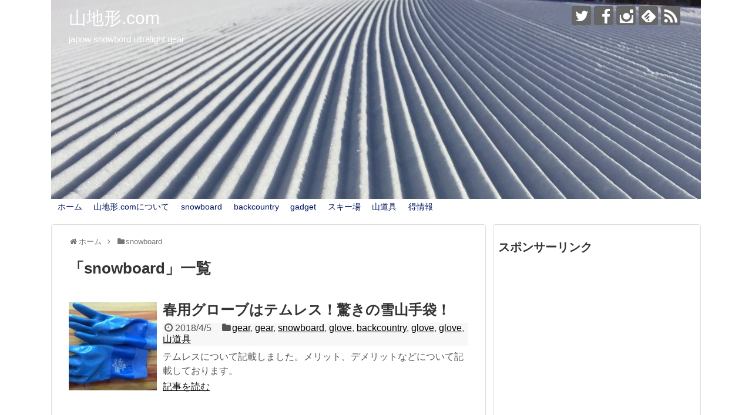

--- FILE ---
content_type: text/html; charset=UTF-8
request_url: https://yamachikei.com/category/snowboard/page/3/
body_size: 9605
content:
<!DOCTYPE html>
<html lang="ja">
<head>
<meta name="google-site-verification" content="sJE9hrBXCHJbXqhpXhzxVKylY6CEG1MtOdJk70KPsV8" />
<meta charset="UTF-8">
  <meta name="viewport" content="width=1280, maximum-scale=1, user-scalable=yes">
<link rel="alternate" type="application/rss+xml" title="山地形.com RSS Feed" href="https://yamachikei.com/feed/" />
<link rel="pingback" href="https://yamachikei.com/xmlrpc.php" />
<meta name="description" content="「snowboard」の記事一覧です。" />
<meta name="keywords" content="snowboard" />
<!-- OGP -->
<meta property="og:type" content="website">
<meta property="og:description" content="「snowboard」の記事一覧です。">
<meta property="og:title" content="  snowboard | 山地形.com">
<meta property="og:url" content="https://yamachikei.com/category/snowboard//page/3">
<meta property="og:image" content="https://yamachikei.com/wp-content/uploads/2018/04/cropped-IMG_0039-2.jpg">
<meta property="og:site_name" content="山地形.com">
<meta property="og:locale" content="ja_JP">
<!-- /OGP -->
<!-- Twitter Card -->
<meta name="twitter:card" content="summary">
<meta name="twitter:description" content="「snowboard」の記事一覧です。">
<meta name="twitter:title" content="  snowboard | 山地形.com">
<meta name="twitter:url" content="https://yamachikei.com/category/snowboard//page/3">
<meta name="twitter:domain" content="yamachikei.com">
<meta name="twitter:creator" content="@yamachikei">
<meta name="twitter:site" content="@yamachikei">
<!-- /Twitter Card -->

<title>snowboard  |  ページ 3  |  山地形.com</title>
<link rel='dns-prefetch' href='//webfonts.xserver.jp' />
<link rel='dns-prefetch' href='//s.w.org' />
<link rel="alternate" type="application/rss+xml" title="山地形.com &raquo; フィード" href="https://yamachikei.com/feed/" />
<link rel="alternate" type="application/rss+xml" title="山地形.com &raquo; コメントフィード" href="https://yamachikei.com/comments/feed/" />
<link rel="alternate" type="application/rss+xml" title="山地形.com &raquo; snowboard カテゴリーのフィード" href="https://yamachikei.com/category/snowboard/feed/" />
		<script type="text/javascript">
			window._wpemojiSettings = {"baseUrl":"https:\/\/s.w.org\/images\/core\/emoji\/11\/72x72\/","ext":".png","svgUrl":"https:\/\/s.w.org\/images\/core\/emoji\/11\/svg\/","svgExt":".svg","source":{"concatemoji":"https:\/\/yamachikei.com\/wp-includes\/js\/wp-emoji-release.min.js?ver=5.0.22&fver=20210415035352"}};
			!function(e,a,t){var n,r,o,i=a.createElement("canvas"),p=i.getContext&&i.getContext("2d");function s(e,t){var a=String.fromCharCode;p.clearRect(0,0,i.width,i.height),p.fillText(a.apply(this,e),0,0);e=i.toDataURL();return p.clearRect(0,0,i.width,i.height),p.fillText(a.apply(this,t),0,0),e===i.toDataURL()}function c(e){var t=a.createElement("script");t.src=e,t.defer=t.type="text/javascript",a.getElementsByTagName("head")[0].appendChild(t)}for(o=Array("flag","emoji"),t.supports={everything:!0,everythingExceptFlag:!0},r=0;r<o.length;r++)t.supports[o[r]]=function(e){if(!p||!p.fillText)return!1;switch(p.textBaseline="top",p.font="600 32px Arial",e){case"flag":return s([55356,56826,55356,56819],[55356,56826,8203,55356,56819])?!1:!s([55356,57332,56128,56423,56128,56418,56128,56421,56128,56430,56128,56423,56128,56447],[55356,57332,8203,56128,56423,8203,56128,56418,8203,56128,56421,8203,56128,56430,8203,56128,56423,8203,56128,56447]);case"emoji":return!s([55358,56760,9792,65039],[55358,56760,8203,9792,65039])}return!1}(o[r]),t.supports.everything=t.supports.everything&&t.supports[o[r]],"flag"!==o[r]&&(t.supports.everythingExceptFlag=t.supports.everythingExceptFlag&&t.supports[o[r]]);t.supports.everythingExceptFlag=t.supports.everythingExceptFlag&&!t.supports.flag,t.DOMReady=!1,t.readyCallback=function(){t.DOMReady=!0},t.supports.everything||(n=function(){t.readyCallback()},a.addEventListener?(a.addEventListener("DOMContentLoaded",n,!1),e.addEventListener("load",n,!1)):(e.attachEvent("onload",n),a.attachEvent("onreadystatechange",function(){"complete"===a.readyState&&t.readyCallback()})),(n=t.source||{}).concatemoji?c(n.concatemoji):n.wpemoji&&n.twemoji&&(c(n.twemoji),c(n.wpemoji)))}(window,document,window._wpemojiSettings);
		</script>
		<style type="text/css">
img.wp-smiley,
img.emoji {
	display: inline !important;
	border: none !important;
	box-shadow: none !important;
	height: 1em !important;
	width: 1em !important;
	margin: 0 .07em !important;
	vertical-align: -0.1em !important;
	background: none !important;
	padding: 0 !important;
}
</style>
<link rel='stylesheet' id='simplicity-style-css'  href='https://yamachikei.com/wp-content/themes/simplicity2/style.css?ver=5.0.22&#038;fver=20180404111843' type='text/css' media='all' />
<link rel='stylesheet' id='responsive-style-css'  href='https://yamachikei.com/wp-content/themes/simplicity2/css/responsive-pc.css?ver=5.0.22&#038;fver=20180404111843' type='text/css' media='all' />
<link rel='stylesheet' id='font-awesome-style-css'  href='https://yamachikei.com/wp-content/themes/simplicity2/webfonts/css/font-awesome.min.css?ver=5.0.22&#038;fver=20180404111843' type='text/css' media='all' />
<link rel='stylesheet' id='icomoon-style-css'  href='https://yamachikei.com/wp-content/themes/simplicity2/webfonts/icomoon/style.css?ver=5.0.22&#038;fver=20180404111843' type='text/css' media='all' />
<link rel='stylesheet' id='extension-style-css'  href='https://yamachikei.com/wp-content/themes/simplicity2/css/extension.css?ver=5.0.22&#038;fver=20180404111843' type='text/css' media='all' />
<style id='extension-style-inline-css' type='text/css'>
a{color:#26a594}a:hover:not(.balloon-btn-link):not(.btn-icon-link):not(.arrow-box-link),.widget_new_entries a:hover,.widget_new_popular a:hover,.widget_popular_ranking a:hover,.wpp-list a:hover,.entry-read a:hover,.entry .post-meta a:hover,.related-entry-read a:hover,.entry a:hover,.related-entry-title a:hover,.navigation a:hover,#footer a:hover,.article-list .entry-title a:hover{color:#81d742}#header{background-color:#fff}#header-in{background-color:#fff}#site-title a{color:#fff}#site-description{color:#fff}#navi ul,#navi ul.sub-menu,#navi ul.children{background-color:#fff;border-color:#fff}#navi{background-color:#fff}@media screen and (max-width:1110px){#navi{background-color:transparent}}#navi ul li a{color:#01155e}#navi ul li a:hover{background-color:#61d60e}#page-top a{background-color:#1e73be}#h-top{min-height:339px}.ad-space{text-align:center}.article{font-size:18px} #sidebar{width:336px}#header-in,#navi-in,#body-in,#footer-in{width:1106px}  .blog-card-wide{width:calc(100% - 40px);margin:20px} .blog-card-thumbnail-right .blog-card-thumbnail{float:right}.blog-card-thumbnail-right .blog-card-content{margin-left:0;margin-right:110px}.blog-card-thumbnail-right img.blog-card-thumb-image{margin-left:10px;margin-right:0}#sidebar .blog-card-thumbnail-right .blog-card-content{margin-left:0;margin-right:90px}@media screen and (max-width:560px){.blog-card-thumbnail-right .blog-card-content{margin-right:90px}.blog-card-thumbnail-right .blog-card-title{margin-left:0}.blog-card-thumbnail-right img.blog-card-thumb-image{margin-left:5px;margin-right:0}}  #sidebar{background-color:#fff;padding:5px 8px;border-radius:4px;border:1px solid #ddd}@media screen and (max-width:639px){.article br{display:block}}#h-top{background-image:url(https://yamachikei.com/wp-content/uploads/2018/04/cropped-IMG_0039-2.jpg)}
</style>
<link rel='stylesheet' id='child-style-css'  href='https://yamachikei.com/wp-content/themes/simplicity2-child/style.css?ver=5.0.22&#038;fver=20180522011706' type='text/css' media='all' />
<link rel='stylesheet' id='print-style-css'  href='https://yamachikei.com/wp-content/themes/simplicity2/css/print.css?ver=5.0.22&#038;fver=20180404111843' type='text/css' media='print' />
<link rel='stylesheet' id='wp-block-library-css'  href='https://yamachikei.com/wp-includes/css/dist/block-library/style.min.css?ver=5.0.22&#038;fver=20190110035509' type='text/css' media='all' />
<link rel='stylesheet' id='toc-screen-css'  href='https://yamachikei.com/wp-content/plugins/table-of-contents-plus/screen.min.css?ver=1509&#038;fver=20180413100309' type='text/css' media='all' />
<link rel='stylesheet' id='wordpress-popular-posts-css-css'  href='https://yamachikei.com/wp-content/plugins/wordpress-popular-posts/public/css/wpp.css?ver=4.0.13&#038;fver=20180504063100' type='text/css' media='all' />
<script type='text/javascript' src='https://yamachikei.com/wp-includes/js/jquery/jquery.js?ver=1.12.4&#038;fver=20190905035516'></script>
<script type='text/javascript' src='https://yamachikei.com/wp-includes/js/jquery/jquery-migrate.min.js?ver=1.4.1&#038;fver=20160520061128'></script>
<script type='text/javascript' src='//webfonts.xserver.jp/js/xserver.js?ver=1.1.0'></script>
<link rel="prev" href="https://yamachikei.com/category/snowboard/page/2/" />
<!-- Google Analytics -->
<script>
  (function(i,s,o,g,r,a,m){i['GoogleAnalyticsObject']=r;i[r]=i[r]||function(){
  (i[r].q=i[r].q||[]).push(arguments)},i[r].l=1*new Date();a=s.createElement(o),
  m=s.getElementsByTagName(o)[0];a.async=1;a.src=g;m.parentNode.insertBefore(a,m)
  })(window,document,'script','//www.google-analytics.com/analytics.js','ga');

  ga('create', 'UA-119034631-1', 'auto');
    ga('require', 'displayfeatures');
    ga('send', 'pageview');
</script>
<!-- /Google Analytics -->
<link rel="icon" href="https://yamachikei.com/wp-content/uploads/2018/04/cropped-IMG_0040-1-32x32.jpg" sizes="32x32" />
<link rel="icon" href="https://yamachikei.com/wp-content/uploads/2018/04/cropped-IMG_0040-1-192x192.jpg" sizes="192x192" />
<link rel="apple-touch-icon-precomposed" href="https://yamachikei.com/wp-content/uploads/2018/04/cropped-IMG_0040-1-180x180.jpg" />
<meta name="msapplication-TileImage" content="https://yamachikei.com/wp-content/uploads/2018/04/cropped-IMG_0040-1-270x270.jpg" />
</head>
  <body class="archive paged category category-snowboard category-18 paged-3 category-paged-3" itemscope itemtype="http://schema.org/WebPage">
    <div id="container">

      <!-- header -->
      <header itemscope itemtype="http://schema.org/WPHeader">
        <div id="header" class="clearfix">
          <div id="header-in">

                        <div id="h-top">
              <!-- モバイルメニュー表示用のボタン -->
<div id="mobile-menu">
  <a id="mobile-menu-toggle" href="#"><span class="fa fa-bars fa-2x"></span></a>
</div>

              <div class="alignleft top-title-catchphrase">
                <!-- サイトのタイトル -->
<p id="site-title" itemscope itemtype="http://schema.org/Organization">
  <a href="https://yamachikei.com/">山地形.com</a></p>
<!-- サイトの概要 -->
<p id="site-description">
  japow snowbord  ultralight gear</p>
              </div>

              <div class="alignright top-sns-follows">
                                <!-- SNSページ -->
<div class="sns-pages">
<ul class="snsp">
<li class="twitter-page"><a href="//twitter.com/yamachikei" target="_blank" title="Twitterをフォロー" rel="nofollow"><span class="icon-twitter-logo"></span></a></li><li class="facebook-page"><a href="//www.facebook.com/yamachikei" target="_blank" title="Facebookをフォロー" rel="nofollow"><span class="icon-facebook-logo"></span></a></li><li class="instagram-page"><a href="//instagram.com/yamachikei" target="_blank" title="Instagramをフォロー" rel="nofollow"><span class="icon-instagram-logo"></span></a></li><li class="feedly-page"><a href="//feedly.com/i/subscription/feed/https://yamachikei.com/feed/" target="blank" title="feedlyで更新情報を購読" rel="nofollow"><span class="icon-feedly-logo"></span></a></li><li class="rss-page"><a href="https://yamachikei.com/feed/" target="_blank" title="RSSで更新情報をフォロー" rel="nofollow"><span class="icon-rss-logo"></span></a></li>  </ul>
</div>
                              </div>

            </div><!-- /#h-top -->
          </div><!-- /#header-in -->
        </div><!-- /#header -->
      </header>

      <!-- Navigation -->
<nav itemscope itemtype="http://schema.org/SiteNavigationElement">
  <div id="navi">
      	<div id="navi-in">
      <div class="menu-%e5%90%8d%e7%a7%b0%e3%81%aa%e3%81%97-container"><ul id="menu-%e5%90%8d%e7%a7%b0%e3%81%aa%e3%81%97" class="menu"><li id="menu-item-62" class="menu-item menu-item-type-custom menu-item-object-custom menu-item-home menu-item-62"><a href="http://yamachikei.com">ホーム</a></li>
<li id="menu-item-64" class="menu-item menu-item-type-post_type menu-item-object-page menu-item-64"><a href="https://yamachikei.com/sample-page/">山地形.comについて</a></li>
<li id="menu-item-949" class="menu-item menu-item-type-taxonomy menu-item-object-category current-menu-item menu-item-949"><a href="https://yamachikei.com/category/snowboard/">snowboard</a></li>
<li id="menu-item-2538" class="menu-item menu-item-type-taxonomy menu-item-object-category menu-item-2538"><a href="https://yamachikei.com/category/backcountry/">backcountry</a></li>
<li id="menu-item-2537" class="menu-item menu-item-type-taxonomy menu-item-object-category menu-item-2537"><a href="https://yamachikei.com/category/gadget/">gadget</a></li>
<li id="menu-item-951" class="menu-item menu-item-type-taxonomy menu-item-object-category menu-item-951"><a href="https://yamachikei.com/category/ski-resort/">スキー場</a></li>
<li id="menu-item-955" class="menu-item menu-item-type-taxonomy menu-item-object-category menu-item-955"><a href="https://yamachikei.com/category/yamadougu/">山道具</a></li>
<li id="menu-item-2539" class="menu-item menu-item-type-taxonomy menu-item-object-category menu-item-2539"><a href="https://yamachikei.com/category/%e5%be%97%e6%83%85%e5%a0%b1/">得情報</a></li>
</ul></div>    </div><!-- /#navi-in -->
  </div><!-- /#navi -->
</nav>
<!-- /Navigation -->
      <!-- 本体部分 -->
      <div id="body">
        <div id="body-in" class="cf">

          
          <!-- main -->
          <main itemscope itemprop="mainContentOfPage">
            <div id="main" itemscope itemtype="http://schema.org/Blog">
<div id="breadcrumb" class="breadcrumb-category"><div itemtype="http://data-vocabulary.org/Breadcrumb" itemscope="" class="breadcrumb-home"><span class="fa fa-home fa-fw"></span><a href="https://yamachikei.com" itemprop="url"><span itemprop="title">ホーム</span></a><span class="sp"><span class="fa fa-angle-right"></span></span></div><div itemtype="http://data-vocabulary.org/Breadcrumb" itemscope=""><span class="fa fa-folder fa-fw"></span><a href="https://yamachikei.com/category/snowboard/" itemprop="url"><span itemprop="title">snowboard</span></a></div></div><!-- /#breadcrumb -->
  <h1 id="archive-title"><span class="archive-title-pb">「</span><span class="archive-title-text">snowboard</span><span class="archive-title-pa">」</span><span class="archive-title-list-text">一覧</span></h1>






<div id="list">
<!-- 記事一覧 -->
<article id="post-98" class="entry cf entry-card post-98 post type-post status-publish format-standard has-post-thumbnail category-gear category-gear-backcountry category-snowboard category-glove category-backcountry category-glove-yamadougu category-glove-gear-backcountry category-yamadougu">
  <figure class="entry-thumb">
                  <a href="https://yamachikei.com/temuresu/" class="entry-image entry-image-link" title="春用グローブはテムレス！驚きの雪山手袋！"><img width="150" height="150" src="https://yamachikei.com/wp-content/uploads/2018/04/IMG_0208-e1523345774698-150x150.jpg" class="entry-thumnail wp-post-image" alt="" srcset="https://yamachikei.com/wp-content/uploads/2018/04/IMG_0208-e1523345774698-150x150.jpg 150w, https://yamachikei.com/wp-content/uploads/2018/04/IMG_0208-e1523345774698-100x100.jpg 100w" sizes="(max-width: 150px) 100vw, 150px" /></a>
            </figure><!-- /.entry-thumb -->

  <div class="entry-card-content">
  <header>
    <h2><a href="https://yamachikei.com/temuresu/" class="entry-title entry-title-link" title="春用グローブはテムレス！驚きの雪山手袋！">春用グローブはテムレス！驚きの雪山手袋！</a></h2>
    <p class="post-meta">
            <span class="post-date"><span class="fa fa-clock-o fa-fw"></span><span class="published">2018/4/5</span></span>
      
      <span class="category"><span class="fa fa-folder fa-fw"></span><a href="https://yamachikei.com/category/snowboard/gear/" rel="category tag">gear</a><span class="category-separator">, </span><a href="https://yamachikei.com/category/backcountry/gear-backcountry/" rel="category tag">gear</a><span class="category-separator">, </span><a href="https://yamachikei.com/category/snowboard/" rel="category tag">snowboard</a><span class="category-separator">, </span><a href="https://yamachikei.com/category/snowboard/gear/glove/" rel="category tag">glove</a><span class="category-separator">, </span><a href="https://yamachikei.com/category/backcountry/" rel="category tag">backcountry</a><span class="category-separator">, </span><a href="https://yamachikei.com/category/yamadougu/glove-yamadougu/" rel="category tag">glove</a><span class="category-separator">, </span><a href="https://yamachikei.com/category/backcountry/gear-backcountry/glove-gear-backcountry/" rel="category tag">glove</a><span class="category-separator">, </span><a href="https://yamachikei.com/category/yamadougu/" rel="category tag">山道具</a></span>

      
      
    </p><!-- /.post-meta -->
      </header>
  <p class="entry-snippet">テムレスについて記載しました。メリット、デメリットなどについて記載しております。</p>

    <footer>
    <p class="entry-read"><a href="https://yamachikei.com/temuresu/" class="entry-read-link">記事を読む</a></p>
  </footer>
  
</div><!-- /.entry-card-content -->
</article>  <div class="clear"></div>
</div><!-- /#list -->

  <!-- 文章下広告 -->
                  

<ul class="pagination" role="menubar" aria-label="Pagination"><li class="first"><a href="https://yamachikei.com/category/snowboard/"><span>First</span></a></li><li class="previous"><a href="https://yamachikei.com/category/snowboard/page/2/"><span>Previous</span></a></li><li><a href="https://yamachikei.com/category/snowboard/" class="inactive" >1</a></li><li><a href="https://yamachikei.com/category/snowboard/page/2/" class="inactive" >2</a></li><li class="current"><a>3</a></li><li class="next"><a href="https://yamachikei.com/category/snowboard/page/3/"><span>Next</span></a></li><li class="last"><a href="https://yamachikei.com/category/snowboard/page/3/"><span>Last</span></a></li></ul>
            </div><!-- /#main -->
          </main>
        <!-- sidebar -->
<div id="sidebar" role="complementary">
    
  <div id="sidebar-widget">
  <!-- ウイジェット -->
  <aside id="simplicityclassictextwidget-4" class="widget classic-textwidget"><h3 class="widget_title sidebar_widget_title">スポンサーリンク</h3>				<div class="classic-text-widget"><script async src="//pagead2.googlesyndication.com/pagead/js/adsbygoogle.js"></script>
<!-- yamachikei-top -->
<ins class="adsbygoogle"
     style="display:block"
     data-ad-client="ca-pub-8640880177847529"
     data-ad-slot="1610560454"
     data-ad-format="auto"></ins>
<script>
(adsbygoogle = window.adsbygoogle || []).push({});
</script></div>
			</aside><aside id="search-2" class="widget widget_search"><form method="get" id="searchform" action="https://yamachikei.com/">
	<input type="text" placeholder="ブログ内を検索" name="s" id="s">
	<input type="submit" id="searchsubmit" value="">
</form></aside><aside id="categories-2" class="widget widget_categories"><h3 class="widget_title sidebar_widget_title">カテゴリー</h3>		<ul>
	<li class="cat-item cat-item-1"><a href="https://yamachikei.com/category/%e6%9c%aa%e5%88%86%e9%a1%9e/" >未分類</a>
</li>
	<li class="cat-item cat-item-18 current-cat"><a href="https://yamachikei.com/category/snowboard/" >snowboard</a>
<ul class='children'>
	<li class="cat-item cat-item-28"><a href="https://yamachikei.com/category/snowboard/gear/" >gear</a>
	<ul class='children'>
	<li class="cat-item cat-item-29"><a href="https://yamachikei.com/category/snowboard/gear/stepin/" >stepin</a>
</li>
	<li class="cat-item cat-item-30"><a href="https://yamachikei.com/category/snowboard/gear/goggles/" >goggles</a>
</li>
	<li class="cat-item cat-item-33"><a href="https://yamachikei.com/category/snowboard/gear/glove/" >glove</a>
</li>
	<li class="cat-item cat-item-39"><a href="https://yamachikei.com/category/snowboard/gear/boots/" >boots</a>
</li>
	<li class="cat-item cat-item-76"><a href="https://yamachikei.com/category/snowboard/gear/iphone-gear/" >iphone</a>
</li>
	</ul>
</li>
	<li class="cat-item cat-item-31"><a href="https://yamachikei.com/category/snowboard/movie/" >movie</a>
</li>
	<li class="cat-item cat-item-74"><a href="https://yamachikei.com/category/snowboard/%e6%bb%91%e8%b5%b0%e6%97%a5%e8%a8%98/" >滑走日記</a>
</li>
</ul>
</li>
	<li class="cat-item cat-item-64"><a href="https://yamachikei.com/category/backcountry/" >backcountry</a>
<ul class='children'>
	<li class="cat-item cat-item-68"><a href="https://yamachikei.com/category/backcountry/gear-backcountry/" >gear</a>
	<ul class='children'>
	<li class="cat-item cat-item-73"><a href="https://yamachikei.com/category/backcountry/gear-backcountry/goggles-gear-backcountry/" >goggles</a>
</li>
	<li class="cat-item cat-item-36"><a href="https://yamachikei.com/category/backcountry/gear-backcountry/snowshoe-gear/" >snowshoe</a>
</li>
	<li class="cat-item cat-item-38"><a href="https://yamachikei.com/category/backcountry/gear-backcountry/backpack/" >backpack</a>
</li>
	<li class="cat-item cat-item-69"><a href="https://yamachikei.com/category/backcountry/gear-backcountry/glove-gear-backcountry/" >glove</a>
</li>
	<li class="cat-item cat-item-77"><a href="https://yamachikei.com/category/backcountry/gear-backcountry/iphone-gear-backcountry/" >iphone</a>
</li>
	</ul>
</li>
</ul>
</li>
	<li class="cat-item cat-item-59"><a href="https://yamachikei.com/category/gadget/" >gadget</a>
<ul class='children'>
	<li class="cat-item cat-item-65"><a href="https://yamachikei.com/category/gadget/actioncam/" >actioncam</a>
</li>
	<li class="cat-item cat-item-66"><a href="https://yamachikei.com/category/gadget/360-camera/" >360 ° camera</a>
</li>
	<li class="cat-item cat-item-67"><a href="https://yamachikei.com/category/gadget/iphone/" >iphone</a>
</li>
</ul>
</li>
	<li class="cat-item cat-item-17"><a href="https://yamachikei.com/category/yamadougu/" >山道具</a>
<ul class='children'>
	<li class="cat-item cat-item-75"><a href="https://yamachikei.com/category/yamadougu/iphone-yamadougu/" >iphone</a>
</li>
	<li class="cat-item cat-item-71"><a href="https://yamachikei.com/category/yamadougu/snowshoe/" >snowshoe</a>
</li>
	<li class="cat-item cat-item-72"><a href="https://yamachikei.com/category/yamadougu/goggles-yamadougu/" >goggles</a>
</li>
	<li class="cat-item cat-item-34"><a href="https://yamachikei.com/category/yamadougu/glove-yamadougu/" >glove</a>
</li>
</ul>
</li>
	<li class="cat-item cat-item-19"><a href="https://yamachikei.com/category/ski-resort/" >スキー場</a>
<ul class='children'>
	<li class="cat-item cat-item-23"><a href="https://yamachikei.com/category/ski-resort/hokkaidou/" >北海道</a>
</li>
	<li class="cat-item cat-item-24"><a href="https://yamachikei.com/category/ski-resort/touhoku/" >東北</a>
</li>
	<li class="cat-item cat-item-25"><a href="https://yamachikei.com/category/ski-resort/kanntoukousinnetu/" >関東甲信越</a>
</li>
	<li class="cat-item cat-item-70"><a href="https://yamachikei.com/category/ski-resort/%e3%83%aa%e3%83%95%e3%83%88%e5%88%b8/" >リフト券</a>
</li>
	<li class="cat-item cat-item-21"><a href="https://yamachikei.com/category/ski-resort/%e5%a4%a9%e6%b0%97/" >天気</a>
</li>
</ul>
</li>
	<li class="cat-item cat-item-55"><a href="https://yamachikei.com/category/%e5%be%97%e6%83%85%e5%a0%b1/" >得情報</a>
</li>
		</ul>
</aside>          <aside id="popular_ranking-2" class="widget widget_popular_ranking"><h3 class="widget_title sidebar_widget_title">人気記事</h3>
<!-- WordPress Popular Posts Plugin v4.0.13 [PHP] [all] [views] [custom] -->

<ul class="wpp-list">
<li><a href="https://yamachikei.com/step-in-2018/" title="スノーボードのステップインていくつあるの？ 2018 まとめ" target="_self"><img src="https://yamachikei.com/wp-content/uploads/wordpress-popular-posts/801-featured-75x75.png" width="75" height="75" alt="スノーボードのステップインていくつあるの？ 2018 まとめ" class="wpp-thumbnail wpp_cached_thumb wpp_featured" /></a> <a href="https://yamachikei.com/step-in-2018/" title="スノーボードのステップインていくつあるの？ 2018 まとめ" class="wpp-post-title" target="_self">スノーボードのステップインていくつあるの？ 2018 まとめ</a> <span class="wpp-meta post-stats"></span></li>
<li><a href="https://yamachikei.com/burton-ion-2011-19/" title="「Burton Ion」 2011～2019 過去モデルと来季モデル比較。 ボア。レザー。ステップオン。" target="_self"><img src="https://yamachikei.com/wp-content/uploads/wordpress-popular-posts/1878-featured-75x75.png" width="75" height="75" alt="「Burton Ion」 2011～2019 過去モデルと来季モデル比較。 ボア。レザー。ステップオン。" class="wpp-thumbnail wpp_cached_thumb wpp_featured" /></a> <a href="https://yamachikei.com/burton-ion-2011-19/" title="「Burton Ion」 2011～2019 過去モデルと来季モデル比較。 ボア。レザー。ステップオン。" class="wpp-post-title" target="_self">「Burton Ion」 2011～2019 過去モデルと来季モデル比較。 ボア。レザー。ステップオン。</a> <span class="wpp-meta post-stats"></span></li>
<li><a href="https://yamachikei.com/temres-282-01/" title="防寒テムレスに念願の 黒 が登場！！ TEMRES 282-01 black カラー！" target="_self"><img src="https://yamachikei.com/wp-content/uploads/wordpress-popular-posts/2625-featured-75x75.png" width="75" height="75" alt="防寒テムレスに念願の 黒 が登場！！ TEMRES 282-01 black カラー！" class="wpp-thumbnail wpp_cached_thumb wpp_featured" /></a> <a href="https://yamachikei.com/temres-282-01/" title="防寒テムレスに念願の 黒 が登場！！ TEMRES 282-01 black カラー！" class="wpp-post-title" target="_self">防寒テムレスに念願の 黒 が登場！！ TEMRES 282-01 black カラー！</a> <span class="wpp-meta post-stats"></span></li>
<li><a href="https://yamachikei.com/k2-clicker-cinch-2018/" title="K2　CLICKER ステップイン &#038; CINCH リアエントリー の魅力。" target="_self"><img src="https://yamachikei.com/wp-content/uploads/wordpress-popular-posts/966-featured-75x75.png" width="75" height="75" alt="K2　CLICKER ステップイン &amp; CINCH リアエントリー の魅力。" class="wpp-thumbnail wpp_cached_thumb wpp_featured" /></a> <a href="https://yamachikei.com/k2-clicker-cinch-2018/" title="K2　CLICKER ステップイン &#038; CINCH リアエントリー の魅力。" class="wpp-post-title" target="_self">K2　CLICKER ステップイン &#038; CINCH リアエントリー の魅力。</a> <span class="wpp-meta post-stats"></span></li>
<li><a href="https://yamachikei.com/snowshoe-verts-2018/" title="VERTS バース スノーシュー。軽く。直登へ。" target="_self"><img src="https://yamachikei.com/wp-content/uploads/wordpress-popular-posts/1097-featured-75x75.jpg" width="75" height="75" alt="VERTS バース スノーシュー。軽く。直登へ。" class="wpp-thumbnail wpp_cached_thumb wpp_featured" /></a> <a href="https://yamachikei.com/snowshoe-verts-2018/" title="VERTS バース スノーシュー。軽く。直登へ。" class="wpp-post-title" target="_self">VERTS バース スノーシュー。軽く。直登へ。</a> <span class="wpp-meta post-stats"></span></li>

</ul>

<!-- End WordPress Popular Posts Plugin v4.0.13 -->
<div class="clear"></div>

</aside>  <aside id="media_image-2" class="widget widget_media_image"><a href="http://yamachikei.com/kagura-2018-4-16/"><img width="300" height="225" src="https://yamachikei.com/wp-content/uploads/2018/04/IMG_0315-300x225.jpg" class="image wp-image-589  attachment-medium size-medium" alt="" style="max-width: 100%; height: auto;" srcset="https://yamachikei.com/wp-content/uploads/2018/04/IMG_0315-300x225.jpg 300w, https://yamachikei.com/wp-content/uploads/2018/04/IMG_0315-768x576.jpg 768w, https://yamachikei.com/wp-content/uploads/2018/04/IMG_0315-1024x768.jpg 1024w, https://yamachikei.com/wp-content/uploads/2018/04/IMG_0315-320x240.jpg 320w" sizes="(max-width: 300px) 100vw, 300px" /></a></aside>  </div>

    <!--スクロール追従領域-->
  <div id="sidebar-scroll">
    <aside id="sns_follow_buttons-2" class="widget widget_sns_follow_buttons"><h3 class="widget_title sidebar_widget_title">SNSフォローボタン</h3><!-- SNSページ -->
<div class="sns-pages">
<ul class="snsp">
<li class="twitter-page"><a href="//twitter.com/yamachikei" target="_blank" title="Twitterをフォロー" rel="nofollow"><span class="icon-twitter-logo"></span></a></li><li class="facebook-page"><a href="//www.facebook.com/yamachikei" target="_blank" title="Facebookをフォロー" rel="nofollow"><span class="icon-facebook-logo"></span></a></li><li class="instagram-page"><a href="//instagram.com/yamachikei" target="_blank" title="Instagramをフォロー" rel="nofollow"><span class="icon-instagram-logo"></span></a></li><li class="feedly-page"><a href="//feedly.com/i/subscription/feed/https://yamachikei.com/feed/" target="blank" title="feedlyで更新情報を購読" rel="nofollow"><span class="icon-feedly-logo"></span></a></li><li class="rss-page"><a href="https://yamachikei.com/feed/" target="_blank" title="RSSで更新情報をフォロー" rel="nofollow"><span class="icon-rss-logo"></span></a></li>  </ul>
</div>
</aside>        </div>
  
</div><!-- /#sidebar -->
        </div><!-- /#body-in -->
      </div><!-- /#body -->

      <!-- footer -->
      <footer itemscope itemtype="http://schema.org/WPFooter">
        <div id="footer" class="main-footer">
          <div id="footer-in">

                        <div id="footer-widget">
               <div class="footer-left">
               <aside id="new_entries-3" class="widget widget_new_entries"><h3 class="footer_widget_title">新着記事</h3><ul class="new-entrys">
<li class="new-entry">
  <div class="new-entry-thumb">
      <a href="https://yamachikei.com/step-in-news-2019/" class="new-entry-image" title="2019年ステップイン情報。DC から「Step ON」が登場？！ ヨネックス「アキュブレイド」復活！！"><img width="100" height="100" src="https://yamachikei.com/wp-content/uploads/2019/02/http___coresites-cdn.factorymedia.com_whitelines_new_wp-content_uploads_2019_01_Burton-Licenses-StepOntoDC1-1-100x100.jpg" class="attachment-thumb100 size-thumb100 wp-post-image" alt="" srcset="https://yamachikei.com/wp-content/uploads/2019/02/http___coresites-cdn.factorymedia.com_whitelines_new_wp-content_uploads_2019_01_Burton-Licenses-StepOntoDC1-1-100x100.jpg 100w, https://yamachikei.com/wp-content/uploads/2019/02/http___coresites-cdn.factorymedia.com_whitelines_new_wp-content_uploads_2019_01_Burton-Licenses-StepOntoDC1-1-150x150.jpg 150w, https://yamachikei.com/wp-content/uploads/2019/02/http___coresites-cdn.factorymedia.com_whitelines_new_wp-content_uploads_2019_01_Burton-Licenses-StepOntoDC1-1-297x300.jpg 297w, https://yamachikei.com/wp-content/uploads/2019/02/http___coresites-cdn.factorymedia.com_whitelines_new_wp-content_uploads_2019_01_Burton-Licenses-StepOntoDC1-1-768x776.jpg 768w, https://yamachikei.com/wp-content/uploads/2019/02/http___coresites-cdn.factorymedia.com_whitelines_new_wp-content_uploads_2019_01_Burton-Licenses-StepOntoDC1-1-1013x1024.jpg 1013w, https://yamachikei.com/wp-content/uploads/2019/02/http___coresites-cdn.factorymedia.com_whitelines_new_wp-content_uploads_2019_01_Burton-Licenses-StepOntoDC1-1-320x323.jpg 320w, https://yamachikei.com/wp-content/uploads/2019/02/http___coresites-cdn.factorymedia.com_whitelines_new_wp-content_uploads_2019_01_Burton-Licenses-StepOntoDC1-1.jpg 1425w" sizes="(max-width: 100px) 100vw, 100px" /></a>
    </div><!-- /.new-entry-thumb -->

  <div class="new-entry-content">
    <a href="https://yamachikei.com/step-in-news-2019/" class="new-entry-title" title="2019年ステップイン情報。DC から「Step ON」が登場？！ ヨネックス「アキュブレイド」復活！！">2019年ステップイン情報。DC から「Step ON」が登場？！ ヨネックス「アキュブレイド」復活！！</a>
  </div><!-- /.new-entry-content -->

</li><!-- /.new-entry -->
<li class="new-entry">
  <div class="new-entry-thumb">
      <a href="https://yamachikei.com/fwt-hakuba-2019/" class="new-entry-image" title="トラビス・ライス 圧巻の滑り！！白馬で FWT 開幕戦。「Freeride World Tour Hakuba Japan 2019」"><img width="100" height="100" src="https://yamachikei.com/wp-content/uploads/2019/02/9a58fda0364ae7317d180d8ca3cec257-100x100.png" class="attachment-thumb100 size-thumb100 wp-post-image" alt="" srcset="https://yamachikei.com/wp-content/uploads/2019/02/9a58fda0364ae7317d180d8ca3cec257-100x100.png 100w, https://yamachikei.com/wp-content/uploads/2019/02/9a58fda0364ae7317d180d8ca3cec257-150x150.png 150w" sizes="(max-width: 100px) 100vw, 100px" /></a>
    </div><!-- /.new-entry-thumb -->

  <div class="new-entry-content">
    <a href="https://yamachikei.com/fwt-hakuba-2019/" class="new-entry-title" title="トラビス・ライス 圧巻の滑り！！白馬で FWT 開幕戦。「Freeride World Tour Hakuba Japan 2019」">トラビス・ライス 圧巻の滑り！！白馬で FWT 開幕戦。「Freeride World Tour Hakuba Japan 2019」</a>
  </div><!-- /.new-entry-content -->

</li><!-- /.new-entry -->
<li class="new-entry">
  <div class="new-entry-thumb">
      <a href="https://yamachikei.com/fwq-hakuba-2019/" class="new-entry-image" title="FWT と FWQ の違いと、バックカントリーのツアー大会「Freeride World Qualifier Hakuba 3***」"><img width="100" height="100" src="https://yamachikei.com/wp-content/uploads/2018/09/40be273681cb644def226a47a554005b-100x100.png" class="attachment-thumb100 size-thumb100 wp-post-image" alt="" srcset="https://yamachikei.com/wp-content/uploads/2018/09/40be273681cb644def226a47a554005b-100x100.png 100w, https://yamachikei.com/wp-content/uploads/2018/09/40be273681cb644def226a47a554005b-150x150.png 150w, https://yamachikei.com/wp-content/uploads/2018/09/40be273681cb644def226a47a554005b-300x300.png 300w, https://yamachikei.com/wp-content/uploads/2018/09/40be273681cb644def226a47a554005b-320x319.png 320w, https://yamachikei.com/wp-content/uploads/2018/09/40be273681cb644def226a47a554005b.png 362w" sizes="(max-width: 100px) 100vw, 100px" /></a>
    </div><!-- /.new-entry-thumb -->

  <div class="new-entry-content">
    <a href="https://yamachikei.com/fwq-hakuba-2019/" class="new-entry-title" title="FWT と FWQ の違いと、バックカントリーのツアー大会「Freeride World Qualifier Hakuba 3***」">FWT と FWQ の違いと、バックカントリーのツアー大会「Freeride World Qualifier Hakuba 3***」</a>
  </div><!-- /.new-entry-content -->

</li><!-- /.new-entry -->
<li class="new-entry">
  <div class="new-entry-thumb">
      <a href="https://yamachikei.com/anon-2018-19/" class="new-entry-image" title="アノン マグネットゴーグル。2018-19 新作「anon M4」は1つのフレームで2つの顔!?"><img width="100" height="100" src="https://yamachikei.com/wp-content/uploads/2018/11/dc9c358093887b2192a6c774e2fd5f6d-100x100.png" class="attachment-thumb100 size-thumb100 wp-post-image" alt="" srcset="https://yamachikei.com/wp-content/uploads/2018/11/dc9c358093887b2192a6c774e2fd5f6d-100x100.png 100w, https://yamachikei.com/wp-content/uploads/2018/11/dc9c358093887b2192a6c774e2fd5f6d-150x150.png 150w, https://yamachikei.com/wp-content/uploads/2018/11/dc9c358093887b2192a6c774e2fd5f6d-300x300.png 300w, https://yamachikei.com/wp-content/uploads/2018/11/dc9c358093887b2192a6c774e2fd5f6d-320x320.png 320w, https://yamachikei.com/wp-content/uploads/2018/11/dc9c358093887b2192a6c774e2fd5f6d.png 473w" sizes="(max-width: 100px) 100vw, 100px" /></a>
    </div><!-- /.new-entry-thumb -->

  <div class="new-entry-content">
    <a href="https://yamachikei.com/anon-2018-19/" class="new-entry-title" title="アノン マグネットゴーグル。2018-19 新作「anon M4」は1つのフレームで2つの顔!?">アノン マグネットゴーグル。2018-19 新作「anon M4」は1つのフレームで2つの顔!?</a>
  </div><!-- /.new-entry-content -->

</li><!-- /.new-entry -->
<li class="new-entry">
  <div class="new-entry-thumb">
      <a href="https://yamachikei.com/temres-282-01/" class="new-entry-image" title="防寒テムレスに念願の 黒 が登場！！ TEMRES 282-01 black カラー！"><img width="100" height="100" src="https://yamachikei.com/wp-content/uploads/2018/11/adcc20a377231a12b46eddce36f9c728-100x100.png" class="attachment-thumb100 size-thumb100 wp-post-image" alt="" srcset="https://yamachikei.com/wp-content/uploads/2018/11/adcc20a377231a12b46eddce36f9c728-100x100.png 100w, https://yamachikei.com/wp-content/uploads/2018/11/adcc20a377231a12b46eddce36f9c728-150x150.png 150w, https://yamachikei.com/wp-content/uploads/2018/11/adcc20a377231a12b46eddce36f9c728-300x300.png 300w, https://yamachikei.com/wp-content/uploads/2018/11/adcc20a377231a12b46eddce36f9c728-320x320.png 320w, https://yamachikei.com/wp-content/uploads/2018/11/adcc20a377231a12b46eddce36f9c728.png 471w" sizes="(max-width: 100px) 100vw, 100px" /></a>
    </div><!-- /.new-entry-thumb -->

  <div class="new-entry-content">
    <a href="https://yamachikei.com/temres-282-01/" class="new-entry-title" title="防寒テムレスに念願の 黒 が登場！！ TEMRES 282-01 black カラー！">防寒テムレスに念願の 黒 が登場！！ TEMRES 282-01 black カラー！</a>
  </div><!-- /.new-entry-content -->

</li><!-- /.new-entry -->
</ul>
<div class="clear"></div>
</aside>                     </div>
               <div class="footer-center">
                                             </div>
               <div class="footer-right">
                                             </div>
            </div>
          
          <div class="clear"></div>
            <div id="copyright" class="wrapper">
                            <div id="footer-navi">
                <div id="footer-navi-in">
                  <div class="menu-%e5%90%8d%e7%a7%b0%e3%81%aa%e3%81%97-container"><ul id="menu-%e5%90%8d%e7%a7%b0%e3%81%aa%e3%81%97-1" class="menu"><li class="menu-item menu-item-type-custom menu-item-object-custom menu-item-home menu-item-62"><a href="http://yamachikei.com">ホーム</a></li>
<li class="menu-item menu-item-type-post_type menu-item-object-page menu-item-64"><a href="https://yamachikei.com/sample-page/">山地形.comについて</a></li>
<li class="menu-item menu-item-type-taxonomy menu-item-object-category current-menu-item menu-item-949"><a href="https://yamachikei.com/category/snowboard/">snowboard</a></li>
<li class="menu-item menu-item-type-taxonomy menu-item-object-category menu-item-2538"><a href="https://yamachikei.com/category/backcountry/">backcountry</a></li>
<li class="menu-item menu-item-type-taxonomy menu-item-object-category menu-item-2537"><a href="https://yamachikei.com/category/gadget/">gadget</a></li>
<li class="menu-item menu-item-type-taxonomy menu-item-object-category menu-item-951"><a href="https://yamachikei.com/category/ski-resort/">スキー場</a></li>
<li class="menu-item menu-item-type-taxonomy menu-item-object-category menu-item-955"><a href="https://yamachikei.com/category/yamadougu/">山道具</a></li>
<li class="menu-item menu-item-type-taxonomy menu-item-object-category menu-item-2539"><a href="https://yamachikei.com/category/%e5%be%97%e6%83%85%e5%a0%b1/">得情報</a></li>
</ul></div>                  </div>
              </div>
                            <div class="credit">
                &copy; 2018  <a href="https://yamachikei.com">山地形.com</a>.              </div>

                          </div>
        </div><!-- /#footer-in -->
        </div><!-- /#footer -->
      </footer>
      <div id="page-top">
      <a id="move-page-top"><span class="fa fa-angle-double-up fa-2x"></span></a>
  
</div>
          </div><!-- /#container -->
    <script src="https://yamachikei.com/wp-content/themes/simplicity2/javascript.js?ver=5.0.22&#038;fver=20180404111843" defer></script>
<script src="https://yamachikei.com/wp-content/themes/simplicity2-child/javascript.js?ver=5.0.22&#038;fver=20180404112241" defer></script>
<script type='text/javascript'>
/* <![CDATA[ */
var tocplus = {"smooth_scroll":"1","visibility_show":"\u8868\u793a","visibility_hide":"\u975e\u8868\u793a","width":"Auto"};
/* ]]> */
</script>
<script type='text/javascript' src='https://yamachikei.com/wp-content/plugins/table-of-contents-plus/front.min.js?ver=1509&#038;fver=20180413100309'></script>
<script type='text/javascript' src='https://yamachikei.com/wp-includes/js/wp-embed.min.js?ver=5.0.22&#038;fver=20230517035942'></script>
            <div id="fb-root"></div>
<script>(function(d, s, id) {
  var js, fjs = d.getElementsByTagName(s)[0];
  if (d.getElementById(id)) return;
  js = d.createElement(s); js.id = id; js.async = true;
  js.src = '//connect.facebook.net/ja_JP/sdk.js#xfbml=1&version=v2.11';
  fjs.parentNode.insertBefore(js, fjs);
}(document, 'script', 'facebook-jssdk'));</script>
    
<!-- Ptengine -->
<script type="text/javascript">
  window._pt_sp_2 = [];
  _pt_sp_2.push('setAccount,10483349');
  var _protocol = (("https:" == document.location.protocol) ? " https://" : " http://");
  (function() {
    var atag = document.createElement('script'); atag.type = 'text/javascript'; atag.async = true;
    atag.src = _protocol + 'js.ptengine.jp/pta.js';
    var stag = document.createElement('script'); stag.type = 'text/javascript'; stag.async = true;
    stag.src = _protocol + 'js.ptengine.jp/pts.js';
    var s = document.getElementsByTagName('script')[0];
    s.parentNode.insertBefore(atag, s);s.parentNode.insertBefore(stag, s);
  })();
</script>
<!-- /Ptengine -->

    
  </body>
</html>


--- FILE ---
content_type: text/html; charset=utf-8
request_url: https://www.google.com/recaptcha/api2/aframe
body_size: 257
content:
<!DOCTYPE HTML><html><head><meta http-equiv="content-type" content="text/html; charset=UTF-8"></head><body><script nonce="S9Es32RfAc27Y0PH1NdeUg">/** Anti-fraud and anti-abuse applications only. See google.com/recaptcha */ try{var clients={'sodar':'https://pagead2.googlesyndication.com/pagead/sodar?'};window.addEventListener("message",function(a){try{if(a.source===window.parent){var b=JSON.parse(a.data);var c=clients[b['id']];if(c){var d=document.createElement('img');d.src=c+b['params']+'&rc='+(localStorage.getItem("rc::a")?sessionStorage.getItem("rc::b"):"");window.document.body.appendChild(d);sessionStorage.setItem("rc::e",parseInt(sessionStorage.getItem("rc::e")||0)+1);localStorage.setItem("rc::h",'1764723045582');}}}catch(b){}});window.parent.postMessage("_grecaptcha_ready", "*");}catch(b){}</script></body></html>

--- FILE ---
content_type: text/css
request_url: https://yamachikei.com/wp-content/themes/simplicity2-child/style.css?ver=5.0.22&fver=20180522011706
body_size: 972
content:
@charset "UTF-8";

/*!
Theme Name: Simplicity2 child
Template:   simplicity2
Version:    20161002
*/

/* Simplicity子テーマ用のスタイルを書く */
.booklink-box, .kaerebalink-box{
	width:90%;
	margin:20px auto;
	padding:20px;
	border:double #d2d7e6;
	overflow: hidden;
	font-size:small;
	border-radius:2px;
}

.booklink-image, .kaerebalink-image{
	width: 150px;
	/*height: 150px;*/
	margin:0 15px 20px 0;
	float:left;
}
.booklink-image img, .kaerebalink-image img{
	/*height: 150px;*/
	display:block;
	margin:0 auto;
	text-align:center;
}

.booklink-info, .kaerebalink-info{
	display:block;
	margin:0 auto;
	text-align:left;
	line-height:120%;
	overflow: hidden;
}

.booklink-name, .kaerebalink-name{
	font-size:16px;
	margin-bottom:24px;
	line-height:1.5;
}

.booklink-powered-date, .kaerebalink-powered-date{
	font-family: verdana;
	font-size:8pt;
	margin-top:5px;
	line-height:120%;
}
.booklink-detail, .kaerebalink-detail{
	margin-bottom:5px;
}

.booklink-link2, .kaerebalink-link1{
	margin-top:10px;
}

.shoplinkamazon, .shoplinkrakuten, .shoplinkkindle, .shoplinkyahoo, .shoplinkkakakucom, .shoplinkseven, .shoplinkrakukobo{
	float:left;
	width:30%;
	margin:15px 1% 0 auto;
	padding:10px 0px;
/*	width:90%; */
	height:15px;
	overflow:hidden;
	background:linear-gradient(to bottom, #ffffff 5%, #f6f6f6 100%);
	background-color:#ffffff;
	border-radius:6px;
	border:1px solid #dcdcdc;
	display:inline-block;
/*	margin:0  auto 5px auto; */
/*	padding:10px 0px; */
	text-align:center;
	}
	
.shoplinkamazon:hover, .shoplinkrakuten:hover, .shoplinkkindle:hover, .shoplinkyahoo:hover, .shoplinkseven:hover, .shoplinkrakukobo:hover{
	background:linear-gradient(to bottom, #f6f6f6 5%, #ffffff 100%);
	background-color:#f6f6f6;
}

.shoplinkamazon:active, .shoplinkrakuten:active, .shoplinkkindle:active, .shoplinkyahoo:active, .shoplinkseven:active, .shoplinkrakukobo:active{
	position:relative;
	top:1px;
}

.shoplinkamazon a, .shoplinkrakuten a, .shoplinkyahoo a, .shoplinkkindle a, .shoplinkkakakucom a, .shoplinkseven a, .shoplinkrakukobo a{
	display:block;
	cursor:pointer;
	text-decoration:none;
	font-weight:800;
	text-shadow:1px 1px 1px #dcdcdc;
	font-size:12px;
}
	
.shoplinkamazon a{
	color:#FF9901;
}

 .shoplinkrakuten a{
	color:#c20004;
}

.shoplinkkindle a{
	color:#007dcd;	
}

.shoplinkyahoo a{
	font-size:10px;
	color:#7b0099;
 } 

.shoplinkseven a{
	color:#000;
}

.shoplinkrakukobo a{
	color:#2098A8;
}

.booklink-footer{
	clear:left;
} 
/* 見出しを中央に揃える設定 */
#toc_container {
  margin-left: auto;
  margin-right: auto;
}

--- FILE ---
content_type: text/plain
request_url: https://www.google-analytics.com/j/collect?v=1&_v=j102&a=639935857&t=pageview&_s=1&dl=https%3A%2F%2Fyamachikei.com%2Fcategory%2Fsnowboard%2Fpage%2F3%2F&ul=en-us%40posix&dt=snowboard%20%7C%20%E3%83%9A%E3%83%BC%E3%82%B8%203%20%7C%20%E5%B1%B1%E5%9C%B0%E5%BD%A2.com&sr=1280x720&vp=1280x720&_u=IGBAgEABAAAAACAAI~&jid=1842174141&gjid=1421613452&cid=1759172992.1764723045&tid=UA-119034631-1&_gid=1981501455.1764723045&_slc=1&z=927253509
body_size: -450
content:
2,cG-9J8K0CTSP3